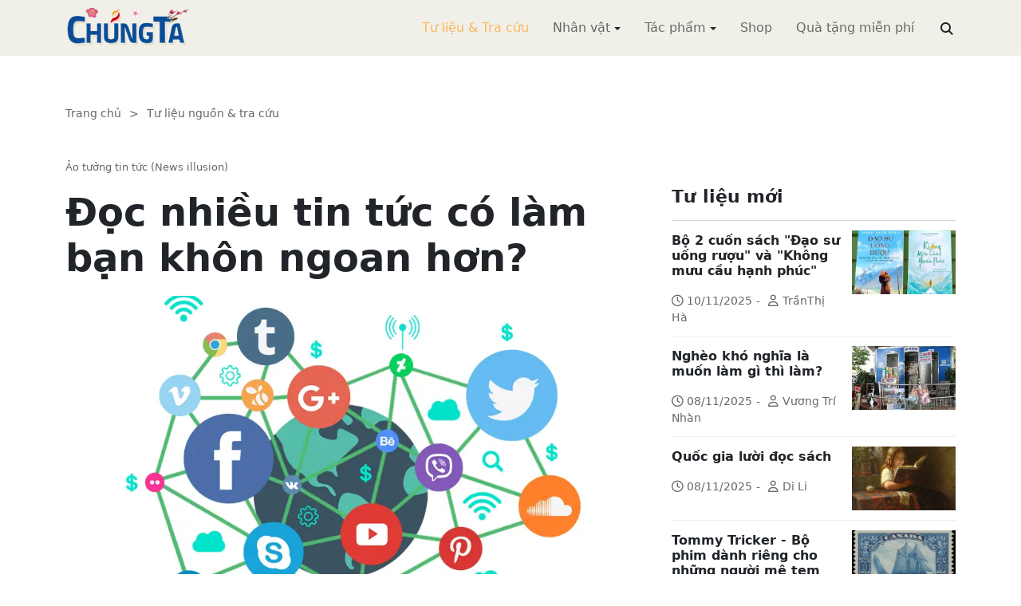

--- FILE ---
content_type: text/html; charset=utf-8
request_url: https://www.chungta.com/nd/tu-lieu-tra-cuu/doc-nhieu-tin-tuc-co-lam-ban-khon-ngoan-hon.html
body_size: 10485
content:
<!DOCTYPE html><html xmlns="http://www.w3.org/1999/xhtml" lang="vi"><head><title>Đọc nhiều tin tức có làm bạn khôn ngoan hơn? :: Suy ngẫm &amp; Tự vấn :: ChúngTa.com</title><meta name="viewport" content="width=device-width, initial-scale=1"/><link rel="canonical" href="https://www.chungta.com/nd/tu-lieu-tra-cuu/doc-nhieu-tin-tuc-co-lam-ban-khon-ngoan-hon.html"/><link rel="preconnect" href="//cdnjs.cloudflare.com"/><link rel="preconnect" href="//fonts.googleapis.com"/><link rel="preconnect" href="//fonts.gstatic.com"/><link rel="preconnect" href="//st.chungta.com"/><link rel="preconnect" href="//fs.chungta.com"/><link rel="preconnect" href="//connect.facebook.net"/><link rel="preconnect" href="//platform.twitter.com"/><link rel="preconnect" href="//www.googletagmanager.com"/><meta name="description" content="&quot;Nếu như tin tức thực sự giúp người ta thăng tiến, thì các nhà báo đã đứng đầu bảng xếp hạng về thu nhập&quot;- Rolf Dobelli, Nghệ thuật tư duy rành mạch..., ChúngTa.com - Chia sẻ tri thức, Phát triển văn hóa, Khai sáng cá nhân, Khai sáng cộng đồng"/><link rel="icon" type="image/x-icon" href="//fs.chungta.com/files/14124e6776864c6d8fb32525a6f38daa/image=x-icon/8f9ca62a95ab4e1ab9593ae1bfa3fd11/favicon.ico"/><link rel="shortcut icon" type="image/x-icon" href="//fs.chungta.com/files/14124e6776864c6d8fb32525a6f38daa/image=x-icon/8f9ca62a95ab4e1ab9593ae1bfa3fd11/favicon.ico"/><meta property="og:locale" content="vi_VN"/><meta property="og:url" content="https://www.chungta.com/nd/tu-lieu-tra-cuu/doc-nhieu-tin-tuc-co-lam-ban-khon-ngoan-hon.html"/><meta property="og:title" content="Đọc nhiều tin tức có làm bạn khôn ngoan hơn?"/><meta property="og:description" content=""Nếu như tin tức thực sự giúp người ta thăng tiến, thì các nhà báo đã đứng đầu bảng xếp hạng về thu nhập"- Rolf Dobelli, Nghệ thuật tư duy rành mạch..."/><meta property="og:image" content="https://fs.chungta.com/thumbnailwebps/14124e6776864c6d8fb32525a6f38daa/0/0/0/042b031c721b4a08809ed08442e6a7e8/0/2021/2563604031805/doc-nhieu-tin-tuc-co-lam-ban-khon-ngoan-hon.webp"/><meta property="og:image" content="https://fs.chungta.com/images/14124e6776864c6d8fb32525a6f38daa/f755dfbf8e144443b8a8d0f98725920c/ChungTa.com-cover.jpg.webp"/><meta name="twitter:card" content="summary_large_image"/><meta name="twitter:title" content="Đọc nhiều tin tức có làm bạn khôn ngoan hơn?"/><meta name="twitter:description" content=""Nếu như tin tức thực sự giúp người ta thăng tiến, thì các nhà báo đã đứng đầu bảng xếp hạng về thu nhập"- Rolf Dobelli, Nghệ thuật tư duy rành mạch..."/><meta name="twitter:image" content="https://fs.chungta.com/thumbnailwebps/14124e6776864c6d8fb32525a6f38daa/0/0/0/042b031c721b4a08809ed08442e6a7e8/0/2021/2563604031805/doc-nhieu-tin-tuc-co-lam-ban-khon-ngoan-hon.webp"/><meta name="twitter:image" content="https://fs.chungta.com/images/14124e6776864c6d8fb32525a6f38daa/f755dfbf8e144443b8a8d0f98725920c/ChungTa.com-cover.jpg.webp"/><meta property="og:type" content="article"/><meta property="fb:pages" content="113265397099"/><meta property="fb:admins" content="1223198359,1203931357"/><meta property="fb:app_id" content="111535571443"/><meta property="article:author" content="https://www.facebook.com/chungtachamcom"/><link rel="stylesheet" crossorigin="anonymous" href="//st.chungta.com/_assets/default.css?v=1664567755"/><link rel="stylesheet" href="//st.chungta.com/_themes/default/css/all.css?v=1672376178"/><link rel="stylesheet" crossorigin="anonymous" href="//st.chungta.com/_css/s_ce3acdc88af44d2c850841290f8fce4b.css?v=1754907065"/><style>#mmenujs-12eb45851bdd473a924ca582f7d7d5da:not(.mm-menu_offcanvas){display:none}</style></head><body><div class="chungta nd default desktop macos desktop-os tu-lieu-tra-cuu cms-content view"><header class="header"><div class="container"><div class="row"><div class="zone logo col-8 col-sm-6 col-xl-3"><div><div><h1><a href="/index.html" style="background-image:url(//fs.chungta.com/files/14124e6776864c6d8fb32525a6f38daa/image=png/6b9223ed8365486e8755475dd36fa660/medium-logo-155x50.png)">ChúngTa.com</a></h1></div></div></div><nav class="zone menu right col-4 col-sm-6 col-xl-9"><div class="portlet main-menu"><div class="content"><nav id="mmenujs-12eb45851bdd473a924ca582f7d7d5da" class="navigator mm-menu"><ul><li class="search box"><span><span><input type="text" maxlength="150" onkeyup="__onsearch(event, this)" placeholder=""/><span class="fa fa-search"></span></span></span></li><li class="selected"><a href="/nd/tu-lieu-tra-cuu.html">Tư liệu &amp; Tra cứu</a></li><li class="has children"><a href="/nhan-vat.html">Nhân vật</a><label></label><ul><li><a href="/nd/nhan-vat-van-hoa.html">Nhân vật Văn hóa</a></li><li><a href="/nd/nhan-vat-xa-hoi.html">Nhân vật Hoạt động Xã hội</a></li></ul></li><li class="has children"><a href="/tac-pham.html">Tác phẩm</a><label></label><ul><li><a href="/nd/tac-pham-van-hoc.html">Tác phẩm văn học</a></li><li><a href="/nd/tac-pham-hoc-thuat.html">Tác phẩm học thuật</a></li><li><a href="/nd/tac-pham-hoc-lam-nguoi.html">Tác phẩm học làm người</a></li></ul></li><li><a href="//shop.chungta.com/?utm_campaign=corss-funnels&amp;utm_source=chungta&amp;utm_medium=links&amp;utm_content=header-link">Shop</a></li><li><a href="//shop.chungta.com/offer/freebook-ngcntb-tang-sach-mien-phi?utm_campaign=freebook-ngcntb&amp;utm_source=chungta&amp;utm_medium=links&amp;utm_content=header-link">Quà tặng miễn phí</a></li></ul></nav><a href="#mmenujs-12eb45851bdd473a924ca582f7d7d5da" class="navigator toggle"><button type="button"><i class="fas fa-bars"></i></button></a><nav class="navigator"><ul><li class="selected"><a href="/nd/tu-lieu-tra-cuu.html">Tư liệu &amp; Tra cứu</a></li><li class="has children"><a href="/nhan-vat.html">Nhân vật</a><label></label><ul><li><a href="/nd/nhan-vat-van-hoa.html">Nhân vật Văn hóa</a></li><li><a href="/nd/nhan-vat-xa-hoi.html">Nhân vật Hoạt động Xã hội</a></li></ul></li><li class="has children"><a href="/tac-pham.html">Tác phẩm</a><label></label><ul><li><a href="/nd/tac-pham-van-hoc.html">Tác phẩm văn học</a></li><li><a href="/nd/tac-pham-hoc-thuat.html">Tác phẩm học thuật</a></li><li><a href="/nd/tac-pham-hoc-lam-nguoi.html">Tác phẩm học làm người</a></li></ul></li><li><a href="//shop.chungta.com/?utm_campaign=corss-funnels&amp;utm_source=chungta&amp;utm_medium=links&amp;utm_content=header-link">Shop</a></li><li><a href="//shop.chungta.com/offer/freebook-ngcntb-tang-sach-mien-phi?utm_campaign=freebook-ngcntb&amp;utm_source=chungta&amp;utm_medium=links&amp;utm_content=header-link">Quà tặng miễn phí</a></li><li class="search box"><span><input type="text" maxlength="150" onkeyup="__onsearch(event, this)" placeholder=""/><span class="fa fa-search"></span></span></li></ul></nav></div></div></nav></div></div></header><div class="main container"><div class="row"><div class="zone content widgets col-12 col-lg-8"><div class="portlet noi-dung"><div class="content"><ul class="cms breadcrumbs" itemprop="breadcrumb" itemtype="http://schema.org/BreadcrumbList"><li itemprop="itemListElement" itemtype="http://schema.org/ListItem"><meta property="position" content="1"/><span><a href="/index.html">Trang chủ</a></span></li><li><label>&gt;</label></li><li itemprop="itemListElement" itemtype="http://schema.org/ListItem"><meta property="position" content="2"/><span><a href="/nd/tu-lieu-tra-cuu.html">Tư liệu nguồn &amp; tra cứu</a></span></li></ul><div class="cms view content"><label>Ảo tưởng tin tức (News illusion)</label><h2>Đọc nhiều tin tức có làm bạn khôn ngoan hơn?</h2><figure class="animate__animated animate__fadeIn background thumbnail"><span style="background-image:url(//fs.chungta.com/thumbnailwebps/14124e6776864c6d8fb32525a6f38daa/0/0/0/042b031c721b4a08809ed08442e6a7e8/0/2021/2563604031805/doc-nhieu-tin-tuc-co-lam-ban-khon-ngoan-hon.webp)"></span></figure><div class="meta"><span><label>Đào Trung Thành</label></span><section><span>10:08 SA @ Thứ Ba - 18 tháng 5, 2021<i style="display:none" class="edit icon float-end fas fa-edit"></i></span></section></div><section class="body"><p><i>Đọc nhiều tin tức có làm bạn khôn ngoan hơn hay là Ảo tưởng tin tức (News illusion)</i></p><p>Tốt nhất là bạn đóng Facebook và bỏ qua bài viết này và bắt tay làm việc quan trọng! Nhưng ít nhất bạn có thể nghe lời khuyên hữu ích từ nó nếu bạn đọc xong.</p><p>Phương Hằng livestream chửi một loạt nghệ sĩ, Khánh Vân làm gì tại đấu trường nhan sắc Miss Universe 2020? Xung đột Israel- Palestine gần đây như thế nào?</p><p>Chúng ta bị tràn ngậm bởi tin tức trong thời đại ngày nay. Nhưng những nhà máy chế tạo tin vẫn sản xuất hết công suất với những giật gân, đời tư người nổi tiếng. Những tin này kích thích chúng ta và gây nên hội chứng FOMO (Fear Of Missing Out)- Chứng sợ bỏ qua những tin sốt dẻo.</p><figure class="image"><a class="inline popup" href="//fs.chungta.com/images/14124e6776864c6d8fb32525a6f38daa/52b851ae2442403cbf862317b54ad3c7/Social_media_strategy_jpg_nLvbqTk4.jpg.webp"><picture><source srcset="//fs.chungta.com/images/14124e6776864c6d8fb32525a6f38daa/52b851ae2442403cbf862317b54ad3c7/Social_media_strategy_jpg_nLvbqTk4.jpg.webp"/><img loading="lazy" decoding="async" src="//fs.chungta.com/jpgs/14124e6776864c6d8fb32525a6f38daa/52b851ae2442403cbf862317b54ad3c7/Social_media_strategy_jpg_nLvbqTk4.jpg"/></picture></a></figure><p> Mô hình kinh doanh và công việc của doanh nghiệp tạo tin là thu hút sự chứ ý của chúng ta trong một nền kinh tế l gọi là "attention economy” với những mồi câu (hook) hấp dẫn, gây nghiện. Kết quả là chúng ta béo phì về mặt tâm trí khi tiêu thụ fast-news giống như chúng ta tiêu thụ fast-food. Lâu ngày những nội dung phức tạp, đa chiều, trừu tượng, sâu sắc hầu như bị lọc bỏ bởi bộ não kém tiêu hóa của mình. Chỉ đọc tin tức, chúng ta chỉ quanh quẩn với tấm bản đồ bị bóp méo trong khi hoạt động ngoài thực tiễn.</p><p>Tiếp theo, những thứ tin này không phải là mối bận tâm chủ chốt của chúng ta trừ khi rảnh quá, không việc gì làm. Như thế, tin tức làm bạn xao lãng khỏi những ưu tiên. Các nguồn tin đều khẳng định thông tin mang lại cho bạn lợi thế cạnh tranh. Trên thực tế thì thông tin dạng fast-food chỉ gây ra bất lợi trong cạnh tranh vì bạn không hiểu được bản chất vấn đề, không tập suy tư, nghiền ngẫm đủ lâu một chủ đề từ các nguồn nội dung chọn lọc.</p><p>"<i>Nếu như tin tức thực sự giúp người ta thăng tiến, thì các nhà báo đã đứng đầu bảng xếp hạng về thu nhập"-</i> Rolf Dobelli, Nghệ thuật tư duy rành mạch.</p><p>Trong chương cuối cùng, Rolf Dobelli, nhấn mạnh rằng quay lưng với tin tức sẽ có lợi không kém trong việc ý thức những lỗi về tư duy. Bạn nên đọc chọn lọc những bài báo, sách vở, tài liệu mang lại kiến thức sâu sắc hay từ nguồn tin cậy như bác Đào. :)</p><p>PS: Hôm nay là ngày nhịn ăn thứ 4 chỉ uống nước (Water Fasting). Rõ ràng là đọc tin làm mình mệt hơn và gây xao lãng.</p></section><div class="info"><section><span class="shares" data-share-to="facebook"><a href="#"><i class="fab fa-facebook"></i>Facebook</a></span><span class="shares" data-share-to="twitter"><a href="#"><i class="fab fa-twitter"></i>Twitter</a></span><span class="shares" data-share-to="linkedin"><a href="#"><i class="fab fa-linkedin"></i>LinkedIn</a></span><span class="shares" data-share-to="pinterest"><a href="#"><i class="fab fa-pinterest"></i>Pinterest</a></span><span><span>Cập nhật lúc:</span><label>10:09 SA @ 18/05/2021</label></span></section></div><div class="tags"><label><i class="fas fa-tags"></i></label><a href="#">truyền thông</a><a href="#">công nghệ</a><a href="#">Internet</a><a href="#">mạng xã hội</a><a href="#">kiến thức</a></div></div><div class="cms view internal relateds"><div class="cms list title relateds"><h3>Nội dung liên quan</h3></div><ul class="cms list"><li class="no thumbnail"><h3><a href="/nd/tu-lieu-tra-cuu/mang-xa-hoi-chan-chu-ngan-hinh.html">Mạng xã hội chán chữ, ngán hình</a></h3><div>15/06/2020<label> | </label>Trúc Anh<span class="summary" data-fixed-lines="1">Một mạng xã hội chỉ có tiếng con người trao đổi, trò chuyện với nhau chứ không có hình ảnh, video hay chữ nghĩa gì đang thu hút giới đầu tư mạo hiểm ở Thung lũng Silicon. Một mô hình mới hay chỉ là trò vui phù phiếm?</span></div></li><li class="no thumbnail"><h3><a href="/nd/tu-lieu-tra-cuu/thu-gui-robot-citizen-su-dung-mang-xa-hoi-the-nao.html">Thư gửi robot Citizen: Sử dụng mạng xã hội thế nào?</a></h3><div>12/11/2019<label> | </label>Xuân An<span class="summary" data-fixed-lines="1">Mặt mạnh của mạng xã hội thì ai cũng biết cả. Nhưng có một điều ai cũng thừa nhận, đó là việc “lướt mạng”cũng rất mất thời gian...</span></div></li><li class="no thumbnail"><h3><a href="/nd/tu-lieu-tra-cuu/mang-xa-hoi-la-noi-nguoi-ta-song-dai-boi-voi-nhau.html">Mạng xã hội là nơi người ta sống đãi bôi với nhau</a></h3><div>24/10/2019<label> | </label>Mai Xuân Nam<span class="summary" data-fixed-lines="1">Nếu bạn chia sẻ tâm trạng là vào động viên ngay: Bạn làm sao thế? Có chuyện gì vậy? Anh buồn gì à? Cố lên mọi chuyện sẽ tốt?</span></div></li><li class="no thumbnail"><h3><a href="/nd/tu-lieu-tra-cuu/mat-trai-cua-cuoc-cach-mang-ky-thuat-so.html">Mặt trái của cuộc cách mạng kỹ thuật số</a></h3><div>09/04/2018<label> | </label>Eric Schmidt và Jared Cohen, Phạm Vũ Lửa Hạ dịch<span class="summary" data-fixed-lines="1">Bàn về mảng u ám của cách mạng kỹ thuật số khi bị các chế độ độc tài lợi dụng để theo dõi và đàn áp những người bất đồng chính kiến, đồng thời đề cập đến khả năng phe chống đối nhà nước chuyên quyền có thể vận dụng kỹ thuật số để tạo thay đổi tích cực, hướng tới một tương lai tươi sáng hơn...</span></div></li><li class="no thumbnail"><h3><a href="/nd/tu-lieu-tra-cuu/khi-gioi-tre-bi-le-thuoc-vao-mang-xa-hoi.html">Khi giới trẻ bị lệ thuộc vào mạng xã hội</a></h3><div>13/03/2018<label> | </label>Tân Khoa<span class="summary" data-fixed-lines="1">Giới trẻ đang nghiện nặng việc sử dụng mạng xã hội và thậm chí sẵn sàng nhịn ăn, nhịn tiêu để mua được cho mình một chiếc điện thoại thông minh. Đây chính là vật bất ly thân với nhiều sinh viên và không ít người lo ngại là mạng xã hội đang khiến sinh viên không tập trung học hành...</span></div></li><li class="no thumbnail d-none"><h3><a href="/nd/tu-lieu-tra-cuu/mang_xa_hoi_luong_nhieu_chat_it.html">Mạng xã hội lượng nhiều, chất ít</a></h3><div>02/04/2016<label> | </label>Hải Anh<span class="summary" data-fixed-lines="1">Sinh vội vã, sống vật vờ - các mạng xã hội Việt Nam đang loay hoay tồn tại, phát triển và nỗ lực tìm hướng đi riêng để thoát khỏi tình trạng ảm đạm, nhất là trước động thái cạnh tranh mạnh mẽ sắp tới đây của Yahoo! (nâng cấp dịch vụ Yahoo!360o)...</span></div></li><li class="no thumbnail d-none"><h3><a href="/nd/tu-lieu-tra-cuu/song_chu_dong_trong_thong_tin_toan_cau.html">Sống chủ động trong thông tin toàn cầu</a></h3><div>22/10/2015<label> | </label>Xuân Anh<span class="summary" data-fixed-lines="1">…“Đừng cho rằng người Việt do hội nhập chậm mà chúng ta hạn chế, chúng ta tiếp nhận thông tin ồ ạt, không chọn lọc. Chúng ta bắt mỗi một người phải chọn lọc là chúng ta trao cho con người một gánh nặng không cần thiết. Chính thực tế cuộc sống chọn lọc chứ không phải mỗi một người chọn lọc”…</span></div></li><li class="no thumbnail d-none"><h3><a href="/nd/tu-lieu-tra-cuu/ban-la-nguoi-thong-minh-nhung.html">Bạn là người thông minh …nhưng???</a></h3><div>08/01/2015<label> | </label>Nguyễn Tất Thịnh<span class="summary" data-fixed-lines="1">Gặp khá nhiều người tự cho mình là thông minh và còn nhiều nữa chưa thuyết phục lắm về sự thông minh, lại hay thích nói so sánh ‘một người Việt thông minh thậm chí hơn 3 người Do Thái cộng lại’ ?! Hoặc ‘người Việt mình thông minh chẳng kém người nước nào’… Tôi không được đọc điều tra xã hội học nào về điều đó nên không biết thực hư?</span></div></li><li class="no thumbnail d-none"><h3><a href="/nd/tu-lieu-tra-cuu/van-hoa-mang-con-dao-hai-luoi-va-nhung-he-luy-khon-luong.html">Văn hóa mạng - con dao hai lưỡi và những hệ lụy khôn lường</a></h3><div>25/10/2014<span class="summary" data-fixed-lines="1">Vấn đề đáng lo ngại hiện nay là những hệ lụy từ việc quá lạm dụng mạng xã hội. Không ít người, nhất là giới trẻ do bị cuốn sâu vào mạng xã hội mà quên đi cuộc sống thật của mình, tìm thú vui qua những dòng bình luận, thích thú khi được nhiều người “like”...</span></div></li><li class="no thumbnail d-none"><h3><a href="/nd/tu-lieu-tra-cuu/mang_xa_hoi-ket_noi_hay_chia_re_con_nguoi.html">Mạng xã hội - kết nối hay chia rẽ con người?</a></h3><div>19/07/2011<label> | </label>Vương Đỗ<span class="summary" data-fixed-lines="1">Những mạng xã hội như Twitter hay Facebook không giúp kết nối người ta với nhau – thay vào đó chúng cách ly con người với thế giới thực. Đây là lời cảnh báo mới nhất từ giới học giả về trào lưu sử dụng mạng xã hội hiện nay...</span></div></li><li class="no thumbnail d-none"><h3><a href="/nd/tu-lieu-tra-cuu/bon-hoc-thuyet-truyen-thong.html">Bốn học thuyết truyền thông</a></h3><div>01/01/2014<span class="summary" data-fixed-lines="1">Bốn học thuyết truyền thông đã xác định các loại hình mà báo chí thế giới phương Tây có: Thuyết Độc đoán hình thành từ các thế kỉ mà chế độ độc tài về chính trị cầm quyền từ thời Plato đến Machiavelli; Thuyết Tự do hình thành từ thời Milton, Locke, Mill và thời kì Phục hưng; Thuyết Trách nhiệm Xã hội hình thành từ thời kì cải cách truyền thông và trong những nghi ngờ của triết lí thời kì Phục hưng; và Thuyết Toàn trị Xô viết hình thành trong thời kì Marx, Lenin, Stalin và Đảng Cộng sản Liên Xô....</span></div></li><li class="no thumbnail d-none"><h3><a href="/nd/tu-lieu-tra-cuu/nghe-si-ngan-mang-xa-hoi-van-hoa-cho-tren-facebook.html">“Văn hóa chợ” trên Facebook</a></h3><div>12/06/2013<label> | </label>Tiểu Quyên<span class="summary" data-fixed-lines="1">Mạng xã hội đang tồn tại, phát triển cùng với những biến tướng đầy hệ lụy đã phơi bày một “bộ mặt xấu thời đại” đáng báo động..</span></div></li><li class="no thumbnail d-none"><h3><a href="/nd/tu-lieu-tra-cuu/hay_tiep_can_thong_tin_nhu_doc_quyen_sach-b.html">Hãy tiếp cận thông tin truyền thông như đọc một quyển sách!</a></h3><div>15/08/2010<label> | </label>Phạm Xuân Loan thực hiện<span class="summary" data-fixed-lines="1">Làm thế nào giới trẻ có sự chọn lựa khôn ngoan để có thể sống trong thời đại truyền thông mà không bị nhầm lẫn giữa những giá trị vật chất với hạnh phúc? TTCT trò chuyện với bà Marcia Ladendroff - giảng viên đang dạy môn nhận thức truyền thông tại Đại học North Florida - và với thạc sĩ công nghệ thông tin Jeff Drake ở Đại học Findlay (Ohio)...<br></span></div></li><li class="no thumbnail d-none"><h3><a href="/nd/tu-lieu-tra-cuu/toan_cau_hoa_va_nhung_mat_trai-d.html">Toàn cầu hóa và những mặt trái</a></h3><div>29/06/2008<label> | </label>Minh Bùi (tổng hợp)<span class="summary" data-fixed-lines="1">Cuốn sách "Toàn cầu hóa và những mặt trái" của nhà kinh tế học từng được giải Nobel - Joseph E. Stiglitz đóng góp một cái nhìn nghiêm khắc đến nghiệt ngã về toàn cầu hóa, đặc biệt nhấn mạnh vai trò của những tổ chức quốc tế như IMF, WTO, WB trong quá trình tất yếu không có cách nào cưỡng lại này...</span></div></li><li class="all"><a href="#">xem toàn bộ</a></li></ul></div><div class="cms view others"><div class="cms list title others"><h3>Nội dung khác</h3></div><ul class="cms list"><li class="no thumbnail"><h3><a href="/nd/tu-lieu-tra-cuu/bo-2-cuon-sach-dao-su-uong-ruou-va-khong-muu-cau-hanh-phuc.html">Bộ 2 cuốn sách "Đạo sư uống rượu" và "Không mưu cầu hạnh phúc"</a></h3><div>10/11/2025<label> | </label>TrầnThị Hà</div></li><li class="no thumbnail"><h3><a href="/nd/tu-lieu-tra-cuu/ngheo_kho_nghia_la_muon_lam_gi_thi_lam.html">Nghèo khó nghĩa là muốn làm gì thì làm?</a></h3><div>08/11/2025<label> | </label>Vương Trí Nhàn</div></li><li class="no thumbnail"><h3><a href="/nd/tu-lieu-tra-cuu/quoc-gia-luoi-doc-sach.html">Quốc gia lười đọc sách</a></h3><div>08/11/2025<label> | </label>Di Li</div></li><li class="no thumbnail"><h3><a href="/nd/tu-lieu-tra-cuu/tommy-tricker-bo-phim-danh-rieng-cho-nguoi-me-tem.html">Tommy Tricker - Bộ phim dành riêng cho những người mê tem</a></h3><div>08/11/2025<label> | </label>Duy Wu</div></li><li class="no thumbnail"><h3><a href="/nd/tu-lieu-tra-cuu/kinh-nguoi-biet-song-mot-minh.html">Kinh người biết sống một mình</a></h3><div>08/11/2025<label> | </label>Làng Mai</div></li><li class="no thumbnail"><h3><a href="/nd/tu-lieu-tra-cuu/benh-theo-ly-thuyet.html">Bệnh theo lý thuyết</a></h3><div>08/11/2025<label> | </label>Nguyễn Thị Ngọc Hải</div></li><li class="no thumbnail"><h3><a href="/nd/tu-lieu-tra-cuu/tim_kiem_danh_phan.html">Tìm kiếm danh phận</a></h3><div>22/07/2011<label> | </label>Nguyễn Văn Trọng</div></li><li class="no thumbnail"><h3><a href="/nd/tu-lieu-tra-cuu/dung-song-chi-vi-hanh-phuc-di-tim-le-song-cua-doi-minh.html">Đừng sống chỉ vì hạnh phúc: Đi tìm lẽ sống của đời mình</a></h3><div>13/07/2019<label> | </label>Lê Hà  dịch</div></li><li class="no thumbnail"><h3><a href="/nd/tu-lieu-tra-cuu/toi_so_nhat_la_cai_van_hoa_phi_van_hoa_phan_van_hoa.html">Tôi sợ nhất là cái "văn hoá" phi văn hoá, phản văn hoá</a></h3><div>29/04/2018<label> | </label>Phan Thắng (thực hiện)</div></li><li class="no thumbnail"><h3><a href="/nd/tu-lieu-tra-cuu/co-khi-bi-quan-khi-nhin-vao-thuc-trang-van-hoa.html">Có khi bi quan khi nhìn vào thực trạng văn hóa</a></h3><div>12/04/2016<label> | </label>Hồng Thanh Quang (thực hiện)</div></li><li class="no thumbnail"><h3><a href="/nd/tu-lieu-tra-cuu/7-nguyen-tac-song-bat-di-bat-dich-cua-dai-bang.html">7 nguyên tắc sống bất di bất dịch của Đại bàng</a></h3><div>24/12/2015</div></li><li class="no thumbnail"><h3><a href="/nd/tu-lieu-tra-cuu/bai-hoc-cuoc-song-tu-vua-he-sac-lo.html">Bài học cuộc sống từ "Vua hề Sác-lô"</a></h3><div>07/12/2015</div></li></ul></div></div></div></div><div class="zone sidebar widgets col-12 col-lg-4"><div class="portlet tu-lieu-moi"><section class="title"><div><span>Tư liệu mới</span></div></section><div class="content"><ul class="cms list content"><li><a href="/nd/tu-lieu-tra-cuu/bo-2-cuon-sach-dao-su-uong-ruou-va-khong-muu-cau-hanh-phuc.html"><figure class="background thumbnail"><span style="background-image:url(//fs.chungta.com/thumbnailwebps/14124e6776864c6d8fb32525a6f38daa/0/0/0/1145477f365149bf84f454c5288391e3/0/2025/7495854021011/bo-2-cuon-sach-dao-su-uong-ruou-va-khong-muu-cau-hanh-phuc.webp)"></span></figure></a><h3><a href="/nd/tu-lieu-tra-cuu/bo-2-cuon-sach-dao-su-uong-ruou-va-khong-muu-cau-hanh-phuc.html">Bộ 2 cuốn sách "Đạo sư uống rượu" và "Không mưu cầu hạnh phúc"</a></h3><div><i class="far fa-clock"></i>10/11/2025<label>-</label><i class="far fa-user"></i>TrầnThị Hà</div></li><li><a href="/nd/tu-lieu-tra-cuu/ngheo_kho_nghia_la_muon_lam_gi_thi_lam.html"><figure class="background thumbnail"><span style="background-image:url(//fs.chungta.com/thumbnailwebps/14124e6776864c6d8fb32525a6f38daa/0/0/0/8b2572d695de4e4e84b82fdb9666eda6/0/2016/0004116031305/ngheo-kho-nghia-la-muon-lam-gi-thi-lam.webp)"></span></figure></a><h3><a href="/nd/tu-lieu-tra-cuu/ngheo_kho_nghia_la_muon_lam_gi_thi_lam.html">Nghèo khó nghĩa là muốn làm gì thì làm?</a></h3><div><i class="far fa-clock"></i>08/11/2025<label>-</label><i class="far fa-user"></i>Vương Trí Nhàn</div></li><li><a href="/nd/tu-lieu-tra-cuu/quoc-gia-luoi-doc-sach.html"><figure class="background thumbnail"><span style="background-image:url(//fs.chungta.com/thumbnailwebps/14124e6776864c6d8fb32525a6f38daa/0/0/0/c51d6b3e1b4649118fba2767c2571a05/0/2025/0114243120811/quoc-gia-luoi-doc-sach.webp)"></span></figure></a><h3><a href="/nd/tu-lieu-tra-cuu/quoc-gia-luoi-doc-sach.html">Quốc gia lười đọc sách</a></h3><div><i class="far fa-clock"></i>08/11/2025<label>-</label><i class="far fa-user"></i>Di Li</div></li><li><a href="/nd/tu-lieu-tra-cuu/tommy-tricker-bo-phim-danh-rieng-cho-nguoi-me-tem.html"><figure class="background thumbnail"><span style="background-image:url(//fs.chungta.com/thumbnailwebps/14124e6776864c6d8fb32525a6f38daa/0/0/0/7efc87619a5346359c46f7656ec0ce0b/0/2025/1542227120811/tommy-tricker-bo-phim-danh-rieng-cho-nhung-nguoi-me-tem.webp)"></span></figure></a><h3><a href="/nd/tu-lieu-tra-cuu/tommy-tricker-bo-phim-danh-rieng-cho-nguoi-me-tem.html">Tommy Tricker - Bộ phim dành riêng cho những người mê tem</a></h3><div><i class="far fa-clock"></i>08/11/2025<label>-</label><i class="far fa-user"></i>Duy Wu</div></li><li><a href="/nd/tu-lieu-tra-cuu/kinh-nguoi-biet-song-mot-minh.html"><figure class="background thumbnail"><span style="background-image:url(//fs.chungta.com/thumbnailwebps/14124e6776864c6d8fb32525a6f38daa/0/0/0/96583f12260141ad8745a1d3aa75a992/0/2025/8493959110811/kinh-nguoi-biet-song-mot-minh.webp)"></span></figure></a><h3><a href="/nd/tu-lieu-tra-cuu/kinh-nguoi-biet-song-mot-minh.html">Kinh người biết sống một mình</a></h3><div><i class="far fa-clock"></i>08/11/2025<label>-</label><i class="far fa-user"></i>Làng Mai</div></li><li><a href="/nd/tu-lieu-tra-cuu/benh-theo-ly-thuyet.html"><figure class="background thumbnail"><span style="background-image:url(//fs.chungta.com/thumbnailwebps/14124e6776864c6d8fb32525a6f38daa/0/0/0/b8f7fe979db840f1962c500300ec4067/0/2025/8963545110811/benh-theo-ly-thuyet.webp)"></span></figure></a><h3><a href="/nd/tu-lieu-tra-cuu/benh-theo-ly-thuyet.html">Bệnh theo lý thuyết</a></h3><div><i class="far fa-clock"></i>08/11/2025<label>-</label><i class="far fa-user"></i>Nguyễn Thị Ngọc Hải</div></li><li><a href="/nd/tu-lieu-tra-cuu/dung-danh-mat-tam-tu-bi.html"><figure class="background thumbnail"><span style="background-image:url(//fs.chungta.com/thumbnailwebps/14124e6776864c6d8fb32525a6f38daa/0/0/0/37eb735fb5fd4b5c92e1a200608439c5/0/2025/9823151110811/dung-danh-mat-tam-tu-bi.webp)"></span></figure></a><h3><a href="/nd/tu-lieu-tra-cuu/dung-danh-mat-tam-tu-bi.html">Đừng đánh mất tâm từ bi</a></h3><div><i class="far fa-clock"></i>08/11/2025</div></li></ul></div></div></div></div></div><footer class="footer"><div class="container"><div class="zone widgets d-flex w-100"><div class="portlet d-flex"><div class="content"><div class="left"><span><i class="fas fa-home"></i></span><span><a href="/index.html">Trang chủ</a></span><span>-</span><span><a href="/gioi-thieu/website/chungta-com.html">Giới thiệu</a></span><span>-</span><span><a href="//shop.chungta.com/?utm_campaign=cross-funnels&amp;utm_source=chungta&amp;utm_medium=links&amp;utm_content=footer-link">Shop</a></span><span>-</span><span><a href="//shop.chungta.com/offer/freebook-ngcntb-tang-sach-mien-phi?utm_campaign=freebook-ngcntb&amp;utm_source=chungta&amp;utm_medium=links&amp;utm_content=footer-link">Quà tặng</a></span><span>-</span><span><a href="/rss.xml">RSS</a></span></div><div class="links right"><span><i class="fab fa-facebook"></i></span><span><a href="//www.facebook.com/chungtachamcom" target="_blank">ChungTa.com</a></span></div></div></div></div><div class="row"><div class="zone widgets col-12 col-lg-8"><div class="portlet mega-menu"><div class="content"><div class="navigator mega three columns"><ul><li class="has children selected"><a href="/nd/tu-lieu-tra-cuu.html">Tư liệu &amp; Suy ngẫm</a><label></label><ul><li class="selected"><a href="/nd/tu-lieu-tra-cuu.html">Tư liệu &amp; Tra cứu</a></li><li><a href="/nd/dieu-tra.html">Điều tra xã hội học</a></li><li><a href="/nd/con-nguoi-nhan-sinh.html">Con người &amp; Nhân sinh</a></li></ul></li><li class="has children"><a href="/tac-pham.html">Tác phẩm</a><label></label><ul><li><a href="/nd/tac-pham-van-hoc.html">Tác phẩm văn học</a></li><li><a href="/nd/tac-pham-hoc-thuat.html">Tác phẩm học thuật</a></li><li><a href="/nd/tac-pham-hoc-lam-nguoi.html">Tác phẩm học làm người</a></li></ul></li><li class="has children"><a href="/nhan-vat.html">Nhân vật</a><label></label><ul><li><a href="/nd/nhan-vat-van-hoa.html">Nhân vật Văn hóa</a></li><li><a href="/nd/nhan-vat-xa-hoi.html">Nhân vật Hoạt động Xã hội</a></li></ul></li></ul></div></div></div></div><div class="zone widgets right col-12 col-lg-4"><div class="portlet"><div class="content text-lg-end" style="font-size:.9rem">Giấy phép MXH: số 63/GXN-TTĐT <br/>Đơn vị chủ quản: Công ty CP Chúng Ta Học <br/>Đơn vị hỗ trợ vận hành: <a href="//www.hanoisoftware.com/?utm_campaign=cross-funnels&amp;utm_source=chungta&amp;utm_medium=links&amp;utm_content=bottom" target="_blank">Hanoi Software JSC</a><br/><br/>Liên hệ: Bùi Quang Minh - <a href="/cdn-cgi/l/email-protection#f79a9e999f95829eb7949f8299908396d994989a"><span class="__cf_email__" data-cfemail="3c515552545e49557c5f5449525b485d125f5351">[email&#160;protected]</span></a><br/><br/>Website được xây dựng trên nền tảng giải pháp mã nguồn mở <a href="//github.com/vieapps" target="_blank">VIEApps NGX microservices</a></div></div></div></div></div></footer><div class="zone footer bottom widgets"><div class="container"><div class="portlet d-flex"><div class="content"><div class="left"><span>© 2003 - 2026 ChúngTa.com</span></div><div class="links right"><span><i class="fas fa-link"></i></span><span><a href="//quynhorange.com/?utm_campaign=cross-funnels&amp;utm_source=chungta&amp;utm_medium=links&amp;utm_content=footer-link" target="_blank">quynhorange.com</a></span><span><a href="//firephoenixteam.com/?utm_campaign=cross-funnels&amp;utm_source=chungta&amp;utm_medium=links&amp;utm_content=footer-link" target="_blank">firephoenixteam.com</a></span></div></div></div></div></div></div><script data-cfasync="false" src="/cdn-cgi/scripts/5c5dd728/cloudflare-static/email-decode.min.js"></script><script>__vieapps={ids:{system:"14124e6776864c6d8fb32525a6f38daa",repository:"e7c0dc7a06414e4c839c417fb5066b99",entity:"1c670d8d8e1c44d3ad4853478a48b238",category:"aaf6b35745d4476dbf71fb94d094b911",id:"042b031c721b4a08809ed08442e6a7e8",service:"portals",object:"cms.content",parent:"tu-lieu-tra-cuu",content:"doc-nhieu-tin-tuc-co-lam-ban-khon-ngoan-hon"},attachments:[{"id":"52b851ae2442403cbf862317b54ad3c7","filename":"Social_media_strategy_jpg_nLvbqTk4.jpg","content-type":"image/jpeg"}],URLs:{root:"/",portals:"https://st.chungta.com",websockets:"wss://portals.vieapps.com",files:"https://fs.chungta.com"},desktops:{home:"home.html",search:"tim-kiem.html",current:{alias:"nd",id:"a29eea6286fc44a5b1728be08408db36"}},language:"vi-VN",isMobile:false,osInfo:"macOS",correlationID:"4be1c46e4155471ebb2bb949eaa5a57b"};</script><script src="//cdnjs.cloudflare.com/ajax/libs/jquery/3.7.1/jquery.min.js"></script><script src="//cdnjs.cloudflare.com/ajax/libs/crypto-js/4.2.0/crypto-js.min.js"></script><script crossorigin="anonymous" src="//st.chungta.com/_assets/rsa.js?v=1631225693"></script><script crossorigin="anonymous" src="//st.chungta.com/_assets/default.js?v=1764255456"></script><script src="//cdnjs.cloudflare.com/ajax/libs/bootstrap/5.2.3/js/bootstrap.min.js"></script><script src="//cdnjs.cloudflare.com/ajax/libs/jQuery.mmenu/8.5.24/mmenu.min.js"></script><script src="//cdnjs.cloudflare.com/ajax/libs/OwlCarousel2/2.3.4/owl.carousel.min.js"></script><script src="//cdnjs.cloudflare.com/ajax/libs/fancybox/3.5.7/jquery.fancybox.min.js"></script><script src="//cdnjs.cloudflare.com/ajax/libs/graingert-wow/1.2.2/wow.min.js"></script><script src="//cdnjs.cloudflare.com/ajax/libs/waypoints/4.0.1/jquery.waypoints.min.js"></script><script crossorigin="anonymous" src="//st.chungta.com/_themes/default/js/all.js?v=1670315408"></script><script src="//connect.facebook.net/en_US/sdk.js" async defer></script><script src="//www.googletagmanager.com/gtag/js?id=UA-10870535-7" async defer></script><script src="//connect.facebook.net/en_US/fbevents.js" async defer></script><script src="//pagead2.googlesyndication.com/pagead/js/adsbygoogle.js?client=ca-pub-3210879398925828" crossorigin="anonymous" async></script><script crossorigin="anonymous" src="//st.chungta.com/_js/o_14124e6776864c6d8fb32525a6f38daa.js?v=1766851332"></script><script crossorigin="anonymous" src="//st.chungta.com/_js/d_a29eea6286fc44a5b1728be08408db36.js?v=1755710464"></script><script>$(()=>{$('#mmenujs-12eb45851bdd473a924ca582f7d7d5da').mmenu({pageScroll:true,extensions:['theme-dark','position-right','position-front','pagedim-white'],navbar:{title:'ChúngTa.com'}});$(".shares").on("click tap",event=>__vieapps.share(event));$(".tags > a").on("click tap",event=>{event.preventDefault();__search(`"${$(event.currentTarget).text()}"`,"tags");});$(".cms.view.internal.relateds .cms.list .all a").on("click tap",event=>{event.preventDefault();$(".cms.view.internal.relateds .cms.list li.d-none").removeClass("d-none");$(event.currentTarget).parent().addClass("d-none");});});</script><script defer src="https://static.cloudflareinsights.com/beacon.min.js/vcd15cbe7772f49c399c6a5babf22c1241717689176015" integrity="sha512-ZpsOmlRQV6y907TI0dKBHq9Md29nnaEIPlkf84rnaERnq6zvWvPUqr2ft8M1aS28oN72PdrCzSjY4U6VaAw1EQ==" data-cf-beacon='{"version":"2024.11.0","token":"5e558f3aec1f4990aa460d7d563a1ab8","r":1,"server_timing":{"name":{"cfCacheStatus":true,"cfEdge":true,"cfExtPri":true,"cfL4":true,"cfOrigin":true,"cfSpeedBrain":true},"location_startswith":null}}' crossorigin="anonymous"></script>
</body></html>

--- FILE ---
content_type: text/html; charset=utf-8
request_url: https://www.google.com/recaptcha/api2/aframe
body_size: 263
content:
<!DOCTYPE HTML><html><head><meta http-equiv="content-type" content="text/html; charset=UTF-8"></head><body><script nonce="avETOuaMu6td_Eopr3oLWA">/** Anti-fraud and anti-abuse applications only. See google.com/recaptcha */ try{var clients={'sodar':'https://pagead2.googlesyndication.com/pagead/sodar?'};window.addEventListener("message",function(a){try{if(a.source===window.parent){var b=JSON.parse(a.data);var c=clients[b['id']];if(c){var d=document.createElement('img');d.src=c+b['params']+'&rc='+(localStorage.getItem("rc::a")?sessionStorage.getItem("rc::b"):"");window.document.body.appendChild(d);sessionStorage.setItem("rc::e",parseInt(sessionStorage.getItem("rc::e")||0)+1);localStorage.setItem("rc::h",'1768884493260');}}}catch(b){}});window.parent.postMessage("_grecaptcha_ready", "*");}catch(b){}</script></body></html>